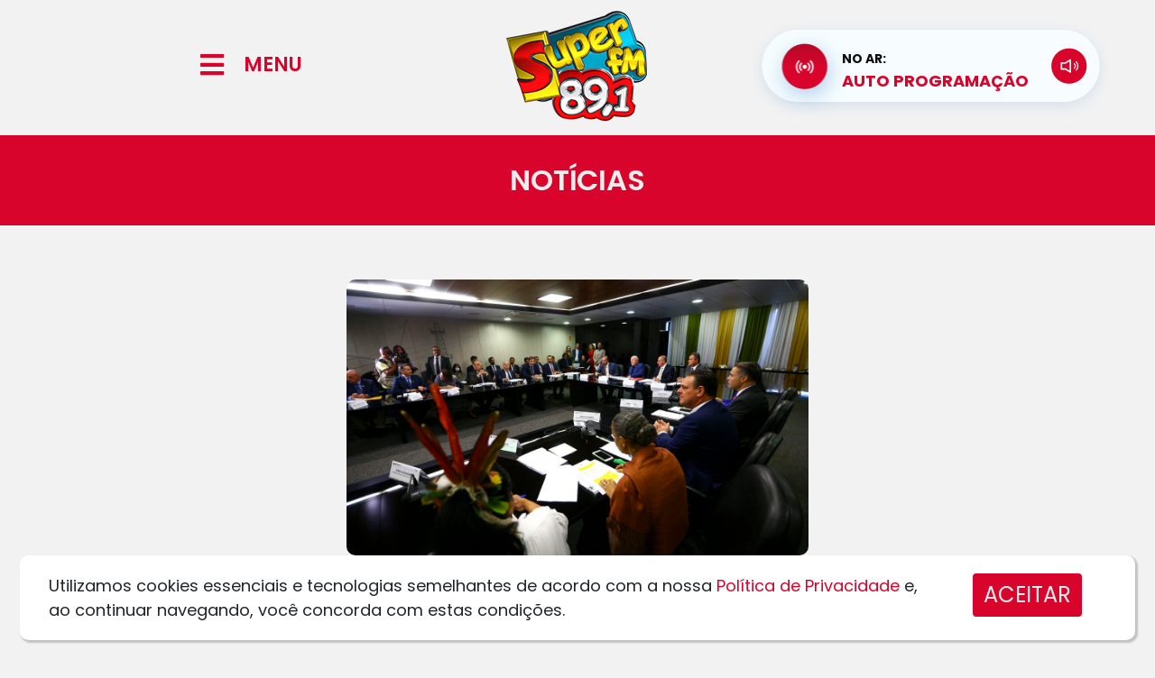

--- FILE ---
content_type: text/html; charset=UTF-8
request_url: https://superfm89.com.br/noticia/?t=mistura-de-biodiesel-ao-diesel-passa-a-ser-de-12-a-partir-de-abril&id=6577
body_size: 18793
content:
<!DOCTYPE html><html
lang="pt-BR"><head><meta
charset="UTF-8"><meta
http-equiv="X-UA-Compatible" content="IE=edge"><meta
name="viewport" content="width=device-width, initial-scale=1.0"><title>Super FM - A Minha Rádio é Super!</title><meta
name="description" content="Super FM - A Minha Rádio é Super!" /><meta
name="robots" content="index, nofollow, max-image-preview:large, max-snippet:-1, max-video-preview:-1" /><meta
property="og:site_name" content="Super FM" /><meta
property="og:title" content="Mistura de biodiesel ao diesel passa a ser de 12% a partir de abril" /><meta
property="og:description" content="A Minha Rádio é Super!" /><meta
property="og:image" content="https://superfm89.com.br/wp-content/uploads/Mistura-de-biodiesel-ao-diesel-passa-a-ser-de-12-a-partir-de-abril.jpg" /><meta
property="og:image:width" content="1170" /><meta
property="og:image:height" content="700" /><meta
property="og:type" content="article" /><meta
property="og:updated_time" content="1679072260" /><meta
property="og:url" content="https://superfm89.com.br//noticia/?t=mistura-de-biodiesel-ao-diesel-passa-a-ser-de-12-a-partir-de-abril&id=6577" /><link
href="https://cdn.jsdelivr.net/npm/bootstrap@5.0.2/dist/css/bootstrap.min.css" rel="stylesheet" integrity="sha384-EVSTQN3/azprG1Anm3QDgpJLIm9Nao0Yz1ztcQTwFspd3yD65VohhpuuCOmLASjC" crossorigin="anonymous"><link
rel="stylesheet" href="https://cdn.jsdelivr.net/npm/bootstrap-icons@1.8.3/font/bootstrap-icons.css"><link
rel="stylesheet" href="https://superfm89.com.br/wp-content/themes/hmbase/style.css"><style id='wp-img-auto-sizes-contain-inline-css'>img:is([sizes=auto i],[sizes^="auto," i]){contain-intrinsic-size:3000px 1500px}</style><link
rel='stylesheet' id='litespeed-cache-dummy-css' href='https://superfm89.com.br/wp-content/cache/wp-super-minify/css/5d70c091808e17494b72228ff6814d25.css?ver=6.9' media='all' /><style id='wp-emoji-styles-inline-css'>img.wp-smiley,img.emoji{display:inline !important;border:none !important;box-shadow:none !important;height:1em !important;width:1em !important;margin:0
0.07em !important;vertical-align:-0.1em !important;background:none !important;padding:0
!important}</style><link
rel='stylesheet' id='wp-block-library-css' href='https://superfm89.com.br/wp-includes/css/dist/block-library/style.min.css?ver=6.9' media='all' /><style id='global-styles-inline-css'>:root{--wp--preset--aspect-ratio--square:1;--wp--preset--aspect-ratio--4-3:4/3;--wp--preset--aspect-ratio--3-4:3/4;--wp--preset--aspect-ratio--3-2:3/2;--wp--preset--aspect-ratio--2-3:2/3;--wp--preset--aspect-ratio--16-9:16/9;--wp--preset--aspect-ratio--9-16:9/16;--wp--preset--color--black:#000;--wp--preset--color--cyan-bluish-gray:#abb8c3;--wp--preset--color--white:#fff;--wp--preset--color--pale-pink:#f78da7;--wp--preset--color--vivid-red:#cf2e2e;--wp--preset--color--luminous-vivid-orange:#ff6900;--wp--preset--color--luminous-vivid-amber:#fcb900;--wp--preset--color--light-green-cyan:#7bdcb5;--wp--preset--color--vivid-green-cyan:#00d084;--wp--preset--color--pale-cyan-blue:#8ed1fc;--wp--preset--color--vivid-cyan-blue:#0693e3;--wp--preset--color--vivid-purple:#9b51e0;--wp--preset--gradient--vivid-cyan-blue-to-vivid-purple:linear-gradient(135deg,rgb(6,147,227) 0%,rgb(155,81,224) 100%);--wp--preset--gradient--light-green-cyan-to-vivid-green-cyan:linear-gradient(135deg,rgb(122,220,180) 0%,rgb(0,208,130) 100%);--wp--preset--gradient--luminous-vivid-amber-to-luminous-vivid-orange:linear-gradient(135deg,rgb(252,185,0) 0%,rgb(255,105,0) 100%);--wp--preset--gradient--luminous-vivid-orange-to-vivid-red:linear-gradient(135deg,rgb(255,105,0) 0%,rgb(207,46,46) 100%);--wp--preset--gradient--very-light-gray-to-cyan-bluish-gray:linear-gradient(135deg,rgb(238,238,238) 0%,rgb(169,184,195) 100%);--wp--preset--gradient--cool-to-warm-spectrum:linear-gradient(135deg,rgb(74,234,220) 0%,rgb(151,120,209) 20%,rgb(207,42,186) 40%,rgb(238,44,130) 60%,rgb(251,105,98) 80%,rgb(254,248,76) 100%);--wp--preset--gradient--blush-light-purple:linear-gradient(135deg,rgb(255,206,236) 0%,rgb(152,150,240) 100%);--wp--preset--gradient--blush-bordeaux:linear-gradient(135deg,rgb(254,205,165) 0%,rgb(254,45,45) 50%,rgb(107,0,62) 100%);--wp--preset--gradient--luminous-dusk:linear-gradient(135deg,rgb(255,203,112) 0%,rgb(199,81,192) 50%,rgb(65,88,208) 100%);--wp--preset--gradient--pale-ocean:linear-gradient(135deg,rgb(255,245,203) 0%,rgb(182,227,212) 50%,rgb(51,167,181) 100%);--wp--preset--gradient--electric-grass:linear-gradient(135deg,rgb(202,248,128) 0%,rgb(113,206,126) 100%);--wp--preset--gradient--midnight:linear-gradient(135deg,rgb(2,3,129) 0%,rgb(40,116,252) 100%);--wp--preset--font-size--small:13px;--wp--preset--font-size--medium:20px;--wp--preset--font-size--large:36px;--wp--preset--font-size--x-large:42px;--wp--preset--spacing--20:0.44rem;--wp--preset--spacing--30:0.67rem;--wp--preset--spacing--40:1rem;--wp--preset--spacing--50:1.5rem;--wp--preset--spacing--60:2.25rem;--wp--preset--spacing--70:3.38rem;--wp--preset--spacing--80:5.06rem;--wp--preset--shadow--natural:6px 6px 9px rgba(0, 0, 0, 0.2);--wp--preset--shadow--deep:12px 12px 50px rgba(0, 0, 0, 0.4);--wp--preset--shadow--sharp:6px 6px 0px rgba(0, 0, 0, 0.2);--wp--preset--shadow--outlined:6px 6px 0px -3px rgb(255, 255, 255), 6px 6px rgb(0, 0, 0);--wp--preset--shadow--crisp:6px 6px 0px rgb(0,0,0)}:where(.is-layout-flex){gap:0.5em}:where(.is-layout-grid){gap:0.5em}body .is-layout-flex{display:flex}.is-layout-flex{flex-wrap:wrap;align-items:center}.is-layout-flex>:is(*,div){margin:0}body .is-layout-grid{display:grid}.is-layout-grid>:is(*,div){margin:0}:where(.wp-block-columns.is-layout-flex){gap:2em}:where(.wp-block-columns.is-layout-grid){gap:2em}:where(.wp-block-post-template.is-layout-flex){gap:1.25em}:where(.wp-block-post-template.is-layout-grid){gap:1.25em}.has-black-color{color:var(--wp--preset--color--black) !important}.has-cyan-bluish-gray-color{color:var(--wp--preset--color--cyan-bluish-gray) !important}.has-white-color{color:var(--wp--preset--color--white) !important}.has-pale-pink-color{color:var(--wp--preset--color--pale-pink) !important}.has-vivid-red-color{color:var(--wp--preset--color--vivid-red) !important}.has-luminous-vivid-orange-color{color:var(--wp--preset--color--luminous-vivid-orange) !important}.has-luminous-vivid-amber-color{color:var(--wp--preset--color--luminous-vivid-amber) !important}.has-light-green-cyan-color{color:var(--wp--preset--color--light-green-cyan) !important}.has-vivid-green-cyan-color{color:var(--wp--preset--color--vivid-green-cyan) !important}.has-pale-cyan-blue-color{color:var(--wp--preset--color--pale-cyan-blue) !important}.has-vivid-cyan-blue-color{color:var(--wp--preset--color--vivid-cyan-blue) !important}.has-vivid-purple-color{color:var(--wp--preset--color--vivid-purple) !important}.has-black-background-color{background-color:var(--wp--preset--color--black) !important}.has-cyan-bluish-gray-background-color{background-color:var(--wp--preset--color--cyan-bluish-gray) !important}.has-white-background-color{background-color:var(--wp--preset--color--white) !important}.has-pale-pink-background-color{background-color:var(--wp--preset--color--pale-pink) !important}.has-vivid-red-background-color{background-color:var(--wp--preset--color--vivid-red) !important}.has-luminous-vivid-orange-background-color{background-color:var(--wp--preset--color--luminous-vivid-orange) !important}.has-luminous-vivid-amber-background-color{background-color:var(--wp--preset--color--luminous-vivid-amber) !important}.has-light-green-cyan-background-color{background-color:var(--wp--preset--color--light-green-cyan) !important}.has-vivid-green-cyan-background-color{background-color:var(--wp--preset--color--vivid-green-cyan) !important}.has-pale-cyan-blue-background-color{background-color:var(--wp--preset--color--pale-cyan-blue) !important}.has-vivid-cyan-blue-background-color{background-color:var(--wp--preset--color--vivid-cyan-blue) !important}.has-vivid-purple-background-color{background-color:var(--wp--preset--color--vivid-purple) !important}.has-black-border-color{border-color:var(--wp--preset--color--black) !important}.has-cyan-bluish-gray-border-color{border-color:var(--wp--preset--color--cyan-bluish-gray) !important}.has-white-border-color{border-color:var(--wp--preset--color--white) !important}.has-pale-pink-border-color{border-color:var(--wp--preset--color--pale-pink) !important}.has-vivid-red-border-color{border-color:var(--wp--preset--color--vivid-red) !important}.has-luminous-vivid-orange-border-color{border-color:var(--wp--preset--color--luminous-vivid-orange) !important}.has-luminous-vivid-amber-border-color{border-color:var(--wp--preset--color--luminous-vivid-amber) !important}.has-light-green-cyan-border-color{border-color:var(--wp--preset--color--light-green-cyan) !important}.has-vivid-green-cyan-border-color{border-color:var(--wp--preset--color--vivid-green-cyan) !important}.has-pale-cyan-blue-border-color{border-color:var(--wp--preset--color--pale-cyan-blue) !important}.has-vivid-cyan-blue-border-color{border-color:var(--wp--preset--color--vivid-cyan-blue) !important}.has-vivid-purple-border-color{border-color:var(--wp--preset--color--vivid-purple) !important}.has-vivid-cyan-blue-to-vivid-purple-gradient-background{background:var(--wp--preset--gradient--vivid-cyan-blue-to-vivid-purple) !important}.has-light-green-cyan-to-vivid-green-cyan-gradient-background{background:var(--wp--preset--gradient--light-green-cyan-to-vivid-green-cyan) !important}.has-luminous-vivid-amber-to-luminous-vivid-orange-gradient-background{background:var(--wp--preset--gradient--luminous-vivid-amber-to-luminous-vivid-orange) !important}.has-luminous-vivid-orange-to-vivid-red-gradient-background{background:var(--wp--preset--gradient--luminous-vivid-orange-to-vivid-red) !important}.has-very-light-gray-to-cyan-bluish-gray-gradient-background{background:var(--wp--preset--gradient--very-light-gray-to-cyan-bluish-gray) !important}.has-cool-to-warm-spectrum-gradient-background{background:var(--wp--preset--gradient--cool-to-warm-spectrum) !important}.has-blush-light-purple-gradient-background{background:var(--wp--preset--gradient--blush-light-purple) !important}.has-blush-bordeaux-gradient-background{background:var(--wp--preset--gradient--blush-bordeaux) !important}.has-luminous-dusk-gradient-background{background:var(--wp--preset--gradient--luminous-dusk) !important}.has-pale-ocean-gradient-background{background:var(--wp--preset--gradient--pale-ocean) !important}.has-electric-grass-gradient-background{background:var(--wp--preset--gradient--electric-grass) !important}.has-midnight-gradient-background{background:var(--wp--preset--gradient--midnight) !important}.has-small-font-size{font-size:var(--wp--preset--font-size--small) !important}.has-medium-font-size{font-size:var(--wp--preset--font-size--medium) !important}.has-large-font-size{font-size:var(--wp--preset--font-size--large) !important}.has-x-large-font-size{font-size:var(--wp--preset--font-size--x-large) !important}</style><style id='classic-theme-styles-inline-css'>
/*! This file is auto-generated */
.wp-block-button__link{color:#fff;background-color:#32373c;border-radius:9999px;box-shadow:none;text-decoration:none;padding:calc(.667em + 2px) calc(1.333em+2px);font-size:1.125em}.wp-block-file__button{background:#32373c;color:#fff;text-decoration:none}</style><link
rel='stylesheet' id='elementor-icons-css' href='https://superfm89.com.br/wp-content/plugins/elementor/assets/lib/eicons/css/elementor-icons.min.css?ver=5.15.0' media='all' /><link
rel='stylesheet' id='elementor-frontend-css' href='https://superfm89.com.br/wp-content/plugins/elementor/assets/css/frontend.min.css?ver=3.6.5' media='all' /><link
rel='stylesheet' id='elementor-post-59-css' href='https://superfm89.com.br/wp-content/uploads/elementor/css/post-59.css?ver=1659981413' media='all' /><link
rel='stylesheet' id='elementor-pro-css' href='https://superfm89.com.br/wp-content/plugins/elementor-pro/assets/css/frontend.min.css?ver=3.1.1' media='all' /><link
rel='stylesheet' id='elementor-global-css' href='https://superfm89.com.br/wp-content/uploads/elementor/css/global.css?ver=1659981413' media='all' /><link
rel='stylesheet' id='google-fonts-1-css' href='https://fonts.googleapis.com/css?family=Roboto%3A100%2C100italic%2C200%2C200italic%2C300%2C300italic%2C400%2C400italic%2C500%2C500italic%2C600%2C600italic%2C700%2C700italic%2C800%2C800italic%2C900%2C900italic%7CRoboto+Slab%3A100%2C100italic%2C200%2C200italic%2C300%2C300italic%2C400%2C400italic%2C500%2C500italic%2C600%2C600italic%2C700%2C700italic%2C800%2C800italic%2C900%2C900italic&#038;display=auto&#038;ver=6.9' media='all' /><link
rel="canonical" href="https://superfm89.com.br/noticia/" /><link
rel='shortlink' href='https://superfm89.com.br/?p=741' /><link
rel="dns-prefetch" href="//www.googletagmanager.com" /><link
rel="dns-prefetch" href="//s.w.org" /><link
rel="icon" type="image/png" href="https://superfm89.com.br/wp-content/uploads/logo_share.png?=0123460120" /><style>#preloader{background:#FFF url('/wp-content/uploads/loading.svg?=1768872226') 50% 50% no-repeat;width:100vw;height:100vh;position:absolute;top:0px;left:0px;z-index:99999999999999999}html,body{overflow:hidden!important}</style> <script>function ShareFace(){try{window.open('http://www.facebook.com/sharer.php?u='+encodeURIComponent("https://superfm89.com.br/noticia/?t=mistura-de-biodiesel-ao-diesel-passa-a-ser-de-12-a-partir-de-abril&id=6577")+'&t='+encodeURIComponent(""),'sharer','toolbar=0,status=0,width=626,height=436');}catch(erro){alert(erro);}}
var URI_ZAP=encodeURIComponent("")+"%0A%0AVeja mais em:%0A"+encodeURIComponent("https://superfm89.com.br/noticia/?t=mistura-de-biodiesel-ao-diesel-passa-a-ser-de-12-a-partir-de-abril&id=6577")+"%0A%0A";</script> <link
rel='stylesheet' id='elementor-post-741-css' href='https://superfm89.com.br/wp-content/uploads/elementor/css/post-741.css?ver=1696275225' media='all' /><link
rel='stylesheet' id='lgx-logo-slider-owl-css' href='https://superfm89.com.br/wp-content/plugins/logo-slider-wp/public/assets/lib/owl/assets/owl.carousel.min.css?ver=1.0.0' media='all' /><link
rel='stylesheet' id='lgx-logo-slider-owltheme-css' href='https://superfm89.com.br/wp-content/plugins/logo-slider-wp/public/assets//lib/owl/assets/owl.theme.default.min.css?ver=1.0.0' media='all' /><link
rel='stylesheet' id='lgx-logo-slider-animate-css' href='https://superfm89.com.br/wp-content/plugins/logo-slider-wp/public/assets/lib/animate/animate-logo.css?ver=20' media='all' /><link
rel='stylesheet' id='lgx-logo-slider-style-dep-css' href='https://superfm89.com.br/wp-content/plugins/logo-slider-wp/public/assets/css/logo-slider-wp-public-dep.css?ver=1.0.0' media='all' /><link
rel='stylesheet' id='e-animations-css' href='https://superfm89.com.br/wp-content/plugins/elementor/assets/lib/animations/animations.min.css?ver=3.6.5' media='all' /><link
rel='stylesheet' id='google-fonts-2-css' href='https://fonts.googleapis.com/css?family=Poppins%3A100%2C100italic%2C200%2C200italic%2C300%2C300italic%2C400%2C400italic%2C500%2C500italic%2C600%2C600italic%2C700%2C700italic%2C800%2C800italic%2C900%2C900italic&#038;display=auto&#038;ver=6.9' media='all' /><link
rel='stylesheet' id='elementor-icons-shared-0-css' href='https://superfm89.com.br/wp-content/plugins/elementor/assets/lib/font-awesome/css/fontawesome.min.css?ver=5.15.3' media='all' /><link
rel='stylesheet' id='elementor-icons-fa-solid-css' href='https://superfm89.com.br/wp-content/plugins/elementor/assets/lib/font-awesome/css/solid.min.css?ver=5.15.3' media='all' /><link
rel='stylesheet' id='elementor-icons-fa-brands-css' href='https://superfm89.com.br/wp-content/plugins/elementor/assets/lib/font-awesome/css/brands.min.css?ver=5.15.3' media='all' /></head><body
class="wp-singular page-template page-template-elementor_header_footer page page-id-741 wp-theme-hmbase elementor-default elementor-template-full-width elementor-kit-59"><div
id="preloader"></div><div
data-elementor-type="wp-page" data-elementor-id="741" class="elementor elementor-741"><section
class="elementor-section elementor-top-section elementor-element elementor-element-57bcf56 elementor-section-content-middle elementor-section-boxed elementor-section-height-default elementor-section-height-default" data-id="57bcf56" data-element_type="section"><div
class="elementor-container elementor-column-gap-no"><div
class="elementor-column elementor-col-33 elementor-top-column elementor-element elementor-element-92ee366" data-id="92ee366" data-element_type="column"><div
class="elementor-widget-wrap elementor-element-populated"><section
class="elementor-section elementor-inner-section elementor-element elementor-element-183f535 elementor-section-content-middle elementor-section-boxed elementor-section-height-default elementor-section-height-default" data-id="183f535" data-element_type="section"><div
class="elementor-container elementor-column-gap-default"><div
class="elementor-column elementor-col-50 elementor-inner-column elementor-element elementor-element-0d919cc" data-id="0d919cc" data-element_type="column"><div
class="elementor-widget-wrap elementor-element-populated"><div
class="elementor-element elementor-element-002c354 elementor-view-default elementor-widget elementor-widget-global elementor-global-257 elementor-widget-icon" data-id="002c354" data-element_type="widget" id="menuicon" data-widget_type="icon.default"><div
class="elementor-widget-container"><div
class="elementor-icon-wrapper"><div
class="elementor-icon">
<i
aria-hidden="true" class="fas fa-bars"></i></div></div></div></div></div></div><div
class="elementor-column elementor-col-50 elementor-inner-column elementor-element elementor-element-0fb4903 elementor-hidden-mobile" data-id="0fb4903" data-element_type="column"><div
class="elementor-widget-wrap elementor-element-populated"><div
class="elementor-element elementor-element-f24ee80 elementor-widget elementor-widget-global elementor-global-260 elementor-widget-heading" data-id="f24ee80" data-element_type="widget" id="menutxt" data-widget_type="heading.default"><div
class="elementor-widget-container"><h2 class="elementor-heading-title elementor-size-default">MENU</h2></div></div></div></div></div></section></div></div><div
class="elementor-column elementor-col-33 elementor-top-column elementor-element elementor-element-23a4d5c" data-id="23a4d5c" data-element_type="column"><div
class="elementor-widget-wrap elementor-element-populated"><div
class="elementor-element elementor-element-4852f2c elementor-widget elementor-widget-global elementor-global-263 elementor-widget-image" data-id="4852f2c" data-element_type="widget" id="logotopo" data-widget_type="image.default"><div
class="elementor-widget-container">
<img
decoding="async" width="241" height="150" src="https://superfm89.com.br/wp-content/uploads/LOGO-TOPO.png" class="elementor-animation-grow attachment-medium size-medium" alt="" /></div></div></div></div><div
class="elementor-column elementor-col-33 elementor-top-column elementor-element elementor-element-1fe9015 elementor-hidden-tablet" data-id="1fe9015" data-element_type="column"><div
class="elementor-widget-wrap"></div></div></div></section><section
class="elementor-section elementor-top-section elementor-element elementor-element-6086b98 elementor-section-height-min-height elementor-section-boxed elementor-section-height-default elementor-section-items-middle" data-id="6086b98" data-element_type="section" id="topo_pesquisa" data-settings="{&quot;background_background&quot;:&quot;classic&quot;}"><div
class="elementor-container elementor-column-gap-default"><div
class="elementor-column elementor-col-100 elementor-top-column elementor-element elementor-element-6665b62" data-id="6665b62" data-element_type="column"><div
class="elementor-widget-wrap elementor-element-populated"><div
class="elementor-element elementor-element-e6d8525 elementor-widget elementor-widget-heading" data-id="e6d8525" data-element_type="widget" data-widget_type="heading.default"><div
class="elementor-widget-container"><h1 class="elementor-heading-title elementor-size-default">NOTÍCIAS</h1></div></div></div></div></div></section><section
class="elementor-section elementor-top-section elementor-element elementor-element-a71d7ca elementor-section-boxed elementor-section-height-default elementor-section-height-default" data-id="a71d7ca" data-element_type="section"><div
class="elementor-container elementor-column-gap-default"><div
class="elementor-column elementor-col-100 elementor-top-column elementor-element elementor-element-403cad7" data-id="403cad7" data-element_type="column"><div
class="elementor-widget-wrap elementor-element-populated"><div
class="elementor-element elementor-element-b1fa1b5 elementor-widget elementor-widget-shortcode" data-id="b1fa1b5" data-element_type="widget" data-widget_type="shortcode.default"><div
class="elementor-widget-container"><div
class="elementor-shortcode"><center><img
fetchpriority="high" decoding="async" width="512" height="350" src="https://superfm89.com.br/wp-content/uploads/Mistura-de-biodiesel-ao-diesel-passa-a-ser-de-12-a-partir-de-abril.jpg?=1768872227" style="border-radius:10px;"/></center><br/></div></div></div><div
class="elementor-element elementor-element-561948f elementor-widget elementor-widget-heading" data-id="561948f" data-element_type="widget" data-widget_type="heading.default"><div
class="elementor-widget-container"><h3 class="elementor-heading-title elementor-size-default">Mistura de biodiesel ao diesel passa a ser de 12% a partir de abril</h3></div></div><div
class="elementor-element elementor-element-93b8dc6 elementor-widget elementor-widget-text-editor" data-id="93b8dc6" data-element_type="widget" data-widget_type="text-editor.default"><div
class="elementor-widget-container"><p><h4 class="x11i5rnm xat24cr x1mh8g0r x1vvkbs xdj266r x126k92a">O Conselho Nacional de Política Energética (CNPE) aprovou resolução que estabelece em 12% o teor de mistura obrigatória do biodiesel no óleo diesel fóssil, a partir do mês de abril, e o aumento para 15% de forma progressiva até 2026. Hoje, esse percentual é de 10%. A decisão foi tomada em reunião do CNPE, nesta sexta-feira (17), com a presença do presidente Luiz Inácio Lula da Silva.</h4><h4 dir="auto">Com a medida, a previsão é que haja aumento de 2 centavos no preço do diesel na bomba para o consumidor. “Fizemos estudos técnicos profundos para evitar que tivesse um impacto econômico muito grave no preço do diesel e, portanto, chegamos à conclusão que o número mais coerente [é de 12%], que não impacta praticamente nada, 1 centavo a cada 1% do aumento da composição [de biodiesel]”, explicou o ministro de Minas e Energia, Alexandre Silveira, em entrevista após a reunião.</h4><h4 dir="auto">A mistura de biodiesel no diesel, assim como a mistura de etanol na gasolina, foi instituída com o objetivo de reduzir as emissões de poluentes prejudiciais ao meio ambiente e à saúde da população. Em março de 2021, o CNPE autorizou a Agência Nacional do Petróleo, Gás Natural e Biocombustíveis (ANP) a elevar o percentual a 13%, mas a medida foi revista pelo governo Jair Bolsonaro na tentativa de frear o aumento de preço dos combustíveis.</h4><h4 dir="auto">Com a decisão de hoje, a adição de biodiesel subirá para 12% a partir de abril deste ano, 13% em abril de 2024, 14% em abril de 2025 e 15% em abril de 2026. “Sem prejuízo do CNPE, a qualquer momento, poder revisitar esses números”, explicou Alexandre Silveira.</h4><h4 dir="auto">Segundo o ministro, a decisão visa equilibrar diversos aspectos, como as questões ambiental, produtiva e social. Enquanto a indústria do biodiesel e os ambientalistas esperavam um aumento mais acelerado desse percentual, a medida pesa no bolso do consumidor e é criticada pelo setor de transporte, que aponta falta de qualidade do biocombustível para misturas acima de 10%, o que causaria problemas mecânicos nos veículos, como a formação de borra nos motores.</h4><h4 dir="auto">Silveira explicou que é pacificado em todo o mundo pela indústria automotiva que a elevação de biodiesel em até 15% não traz prejuízos para operação de motores e equipamentos com esse teor de mistura. “Estamos desenvolvendo estudos para poder darmos mais segurança no aumento do biodiesel, levando em consideração a balança técnica, comercial, mas, fundamentalmente, social, que é o grande espectro do governo do presidente Lula, combater a desigualdade no país”, disse o ministro.</h4><h4 dir="auto">Selo social</h4><h4 dir="auto">A medida vai ao encontro das diretrizes da Política Nacional dos Biocombustíveis (RenovaBio). Em vigor desde 2017, a política trata da expansão, de forma sustentável, da produção e uso do biodiesel, visando ao desenvolvimento regional, à inclusão social de pequenos produtores e à redução de emissão de gases causadores do efeito estufa.</h4><h4 dir="auto">“Quando Lula, no primeiro mandato, criou o biodiesel [Programa Nacional de Produção e Uso do Biodiesel], ele tinha um aspecto social, com objetivo de atingir as famílias de plantadores de pinhão-manso, de mamona, nas famílias do semiárido e do Norte e Nordeste, e isso se perdeu no caminho”, afirmou Alexandre Silveira.</h4><h4 dir="auto">Segundo o ministro, hoje, 86% do biodiesel consumido no país é fruto da soja ou de grande produtores. Por isso, também foi aprovado nesta sexta-feira pelo CNPE o retorno de um selo social, dado à indústria pelo Ministério do Desenvolvimento Agrário, que comprova a origem da matéria-prima utilizada para produção de biodiesel.</h4><h4 dir="auto">Silveira explicou que será obrigatória a compra de 20% de matéria-prima a partir de regiões do semiárido, que inclui norte de Minas Gerais, e do Norte e Nordeste do país. Segundo ele, isso acontecerá a partir de um cronograma, para garantir que haja oferta de insumos para que a indústria possa adquirir nesse mercado. “Ou seja, com aumento da participação da agricultura familiar no projeto do biodiesel”, disse.</h4><h4 dir="auto">Política de preços</h4><h4 dir="auto">O CNPE, presidido pelo ministro de Minas e Energia, é órgão de assessoramento do presidente da República para formulação de políticas e diretrizes de energia. O conselho é composto por 16 ministros de Estado, dois membros da academia e dois membros da sociedade civil.</h4><h4 dir="auto">Segundo Silveira, na próxima reunião, ainda sem data definida, o grupo deve começar a discutir a política de preços dos combustíveis no Brasil.</h4><h4 dir="auto">“O governo perseguirá [a redução dos preços] com muita determinação, parcimônia, equilíbrio, porque sabemos que temos que conciliar a natureza da própria Petrobras, que é uma empresa de capital aberto, listada em bolsa, mas sabemos que a Constituição e a Lei das Estatais preveem o papel social da Petrobras e outras petroleiras que estão explorando a costa brasileira. Então, com muito diálogo, tranquilidade, nós realmente buscaremos priorizar papel social dos combustíveis no Brasil”, disse.</h4><h4 class="x11i5rnm xat24cr x1mh8g0r x1vvkbs xtlvy1s x126k92a">Fonte: Agência Brasil</h4><br/><br/><hr/><h4 style="font-size:16px!important;">17/03/2023 &#8211; Super FM</h4><style>p{margin-top:20px!important;margin-bottom:20px!important}</style></p></div></div><div
class="elementor-element elementor-element-0f8b9f7 elementor-widget elementor-widget-heading" data-id="0f8b9f7" data-element_type="widget" data-widget_type="heading.default"><div
class="elementor-widget-container"><h3 class="elementor-heading-title elementor-size-default">COMPARTILHE</h3></div></div><section
class="elementor-section elementor-inner-section elementor-element elementor-element-475b343 elementor-section-boxed elementor-section-height-default elementor-section-height-default" data-id="475b343" data-element_type="section"><div
class="elementor-container elementor-column-gap-no"><div
class="elementor-column elementor-col-20 elementor-inner-column elementor-element elementor-element-88efc76" data-id="88efc76" data-element_type="column"><div
class="elementor-widget-wrap elementor-element-populated"><div
class="elementor-element elementor-element-4befcd3 elementor-view-default elementor-widget elementor-widget-icon" data-id="4befcd3" data-element_type="widget" id="bt_face_share" data-widget_type="icon.default"><div
class="elementor-widget-container"><div
class="elementor-icon-wrapper"><div
class="elementor-icon">
<i
aria-hidden="true" class="fab fa-facebook-square"></i></div></div></div></div></div></div><div
class="elementor-column elementor-col-20 elementor-inner-column elementor-element elementor-element-acadcb7" data-id="acadcb7" data-element_type="column"><div
class="elementor-widget-wrap elementor-element-populated"><div
class="elementor-element elementor-element-88507a2 elementor-view-default elementor-widget elementor-widget-icon" data-id="88507a2" data-element_type="widget" id="bt_twitter_share" data-widget_type="icon.default"><div
class="elementor-widget-container"><div
class="elementor-icon-wrapper"><div
class="elementor-icon">
<i
aria-hidden="true" class="fab fa-twitter-square"></i></div></div></div></div></div></div><div
class="elementor-column elementor-col-20 elementor-inner-column elementor-element elementor-element-d2e5c70" data-id="d2e5c70" data-element_type="column"><div
class="elementor-widget-wrap elementor-element-populated"><div
class="elementor-element elementor-element-3d50003 elementor-view-default elementor-widget elementor-widget-icon" data-id="3d50003" data-element_type="widget" id="bt_zap_share" data-widget_type="icon.default"><div
class="elementor-widget-container"><div
class="elementor-icon-wrapper"><div
class="elementor-icon">
<i
aria-hidden="true" class="fab fa-whatsapp-square"></i></div></div></div></div></div></div><div
class="elementor-column elementor-col-20 elementor-inner-column elementor-element elementor-element-a23051f" data-id="a23051f" data-element_type="column"><div
class="elementor-widget-wrap"></div></div><div
class="elementor-column elementor-col-20 elementor-inner-column elementor-element elementor-element-6546975" data-id="6546975" data-element_type="column"><div
class="elementor-widget-wrap"></div></div></div></section><div
class="elementor-element elementor-element-7f416ad elementor-widget elementor-widget-button" data-id="7f416ad" data-element_type="widget" data-widget_type="button.default"><div
class="elementor-widget-container"><div
class="elementor-button-wrapper">
<a
class="elementor-button elementor-size-xs" role="button" id="voltarnews">
<span
class="elementor-button-content-wrapper">
<span
class="elementor-button-icon elementor-align-icon-left">
<i
aria-hidden="true" class="fas fa-angle-double-left"></i>			</span>
<span
class="elementor-button-text">VOLTAR</span>
</span>
</a></div></div></div></div></div></div></section><section
class="elementor-section elementor-top-section elementor-element elementor-element-c122796 elementor-section-boxed elementor-section-height-default elementor-section-height-default" data-id="c122796" data-element_type="section"><div
class="elementor-container elementor-column-gap-default"><div
class="elementor-column elementor-col-100 elementor-top-column elementor-element elementor-element-e7dd88a" data-id="e7dd88a" data-element_type="column"><div
class="elementor-widget-wrap elementor-element-populated"><div
class="elementor-element elementor-element-dacc13f elementor-widget elementor-widget-shortcode" data-id="dacc13f" data-element_type="widget" data-widget_type="shortcode.default"><div
class="elementor-widget-container"><div
class="elementor-shortcode"><div
class="lgx_logo_slider_app_wrapper lgx-logo-slider-wp"><div
class="lgx-logo-wrapper  nav-position-b-center hover-none"  ><div
class="owl-carousel lgx-logo-carousel"  data-autoplaytimeout="9000"  data-autoplayspeed="200"  data-margin="10"  data-loop="true"  data-autoplay="true"  data-autoplayhoverpause="false"  data-dots="false"  data-itemlarge="4"  data-itemdesk="4"  data-itemtablet="3"  data-itemmobile="1"  data-navlarge="false"  data-navdesk="false"  data-navtablet="false"  data-navmobile="false"  ><div
class="item lgx-log-item" ><div
class="lgx-logo-item" ><a
href="https://www.facebook.com/Super-News-Programa-Informativo-da-Super-FM-578964475556465" target="_blank"><img
decoding="async" class="lgx-logo-img skip-lazy" src="/wp-content/uploads/publicidade/aff5a1ab5903dc0c5c59489a518f0847.jpg" style="max-width: 300px;max-height: 170px;" /></a></div></div><div
class="item lgx-log-item" ><div
class="lgx-logo-item" ><img
decoding="async" class="lgx-logo-img skip-lazy" src="/wp-content/uploads/publicidade/a18532d5f7c1ae2a49ad504eb6bb78b4.jpg" style="max-width: 300px;max-height: 170px;" /></div></div><div
class="item lgx-log-item" ><div
class="lgx-logo-item" ><img
decoding="async" class="lgx-logo-img skip-lazy" src="/wp-content/uploads/publicidade/06b0d88eecbfa24dc3cb30cdbff101f7jpeg" style="max-width: 300px;max-height: 170px;" /></div></div><div
class="item lgx-log-item" ><div
class="lgx-logo-item" ><a
href="https://api.whatsapp.com/send?phone=5547991624721&text=Anuncie%21%20Entre%20em%20contato%20com%20a%20SUPER%20FM." target="_blank"><img
decoding="async" class="lgx-logo-img skip-lazy" src="/wp-content/uploads/publicidade/36038eab4b444dd2db2e81635ee00557.png" style="max-width: 300px;max-height: 170px;" /></a></div></div></div></div></div></div></div></div></div></div></div></section><section
class="elementor-section elementor-top-section elementor-element elementor-element-d4d53a8 elementor-section-boxed elementor-section-height-default elementor-section-height-default" data-id="d4d53a8" data-element_type="section"><div
class="elementor-container elementor-column-gap-default"><div
class="elementor-column elementor-col-100 elementor-top-column elementor-element elementor-element-918cada" data-id="918cada" data-element_type="column"><div
class="elementor-widget-wrap elementor-element-populated"><div
class="elementor-element elementor-element-ea4993c elementor-widget elementor-widget-global elementor-global-266 elementor-widget-heading" data-id="ea4993c" data-element_type="widget" data-widget_type="heading.default"><div
class="elementor-widget-container"><h2 class="elementor-heading-title elementor-size-default">SEGUE A @SUPERFM89.1</h2></div></div><section
class="elementor-section elementor-inner-section elementor-element elementor-element-b8543af listsocial elementor-section-boxed elementor-section-height-default elementor-section-height-default" data-id="b8543af" data-element_type="section"><div
class="elementor-container elementor-column-gap-no"><div
class="elementor-column elementor-col-100 elementor-inner-column elementor-element elementor-element-1a718e5" data-id="1a718e5" data-element_type="column"><div
class="elementor-widget-wrap elementor-element-populated"><div
class="elementor-element elementor-element-8379f43 elementor-widget elementor-widget-shortcode" data-id="8379f43" data-element_type="widget" data-widget_type="shortcode.default"><div
class="elementor-widget-container"><div
class="elementor-shortcode"><div
class="elementor-container elementor-column-gap-no"><div
class="elementor-column elementor-col-25 elementor-inner-column elementor-element elementor-element-d994795" data-id="d994795" data-element_type="column"><div
class="elementor-widget-wrap elementor-element-populated"><div
class="elementor-element elementor-element-50fa044 elementor-widget elementor-widget-image" data-id="50fa044" data-element_type="widget" data-widget_type="image.default"><div
class="elementor-widget-container"><a
href="https://instagram.com/superfm89.1?igshid=ZDc4ODBmNjlmNQ==" target="_blank"><img
decoding="async" width="344" height="344" src="/wp-content/uploads/sociais/e510715a19989b5796193d7617258763.png?=1768872227" class="attachment-large size-large" alt="" loading="lazy"></a></div></div></div></div><div
class="elementor-column elementor-col-25 elementor-inner-column elementor-element elementor-element-d994795" data-id="d994795" data-element_type="column"><div
class="elementor-widget-wrap elementor-element-populated"><div
class="elementor-element elementor-element-50fa044 elementor-widget elementor-widget-image" data-id="50fa044" data-element_type="widget" data-widget_type="image.default"><div
class="elementor-widget-container"><a
href="https://www.facebook.com/SuperFm891?mibextid=ZbWKwL" target="_blank"><img
decoding="async" width="344" height="344" src="/wp-content/uploads/sociais/380af7c15cc24d738ca7e3c1dd4fd92c.png?=1768872227" class="attachment-large size-large" alt="" loading="lazy"></a></div></div></div></div><div
class="elementor-column elementor-col-25 elementor-inner-column elementor-element elementor-element-d994795" data-id="d994795" data-element_type="column"><div
class="elementor-widget-wrap elementor-element-populated"><div
class="elementor-element elementor-element-50fa044 elementor-widget elementor-widget-image" data-id="50fa044" data-element_type="widget" data-widget_type="image.default"><div
class="elementor-widget-container"><a
href="https://youtube.com/@radiosuperfm89" target="_blank"><img
decoding="async" width="344" height="344" src="/wp-content/uploads/sociais/fc9e06b750cbcd9e1cc9c24531b20855.png?=1768872227" class="attachment-large size-large" alt="" loading="lazy"></a></div></div></div></div><div
class="elementor-column elementor-col-25 elementor-inner-column elementor-element elementor-element-d994795" data-id="d994795" data-element_type="column"><div
class="elementor-widget-wrap elementor-element-populated"><div
class="elementor-element elementor-element-50fa044 elementor-widget elementor-widget-image" data-id="50fa044" data-element_type="widget" data-widget_type="image.default"><div
class="elementor-widget-container"><img
decoding="async" width="344" height="344" src="/wp-content/uploads/sociais/881e51661af72d936e1310751393d62c.jpg?=1768872227" class="attachment-large size-large" alt="" loading="lazy"></div></div></div></div></div></div></div></div></div></div></div></section></div></div></div></section><section
class="elementor-section elementor-top-section elementor-element elementor-element-ac043e7 elementor-section-boxed elementor-section-height-default elementor-section-height-default" data-id="ac043e7" data-element_type="section" data-settings="{&quot;background_background&quot;:&quot;classic&quot;}"><div
class="elementor-container elementor-column-gap-default"><div
class="elementor-column elementor-col-33 elementor-top-column elementor-element elementor-element-c9c5c97" data-id="c9c5c97" data-element_type="column"><div
class="elementor-widget-wrap elementor-element-populated"><div
class="elementor-element elementor-element-515fa43 elementor-shape-square e-grid-align-mobile-center elementor-grid-0 e-grid-align-center elementor-widget elementor-widget-global elementor-global-1122 elementor-widget-social-icons" data-id="515fa43" data-element_type="widget" id="sociais" data-widget_type="social-icons.default"><div
class="elementor-widget-container"><div
class="elementor-social-icons-wrapper elementor-grid">
<span
class="elementor-grid-item">
<a
class="elementor-icon elementor-social-icon elementor-social-icon-facebook elementor-repeater-item-becdeb7" href="#" target="_blank" rel="nofollow">
<span
class="elementor-screen-only">Facebook</span>
<i
class="fab fa-facebook"></i>					</a>
</span>
<span
class="elementor-grid-item">
<a
class="elementor-icon elementor-social-icon elementor-social-icon-instagram elementor-repeater-item-30050e6" href="#" target="_blank" rel="nofollow">
<span
class="elementor-screen-only">Instagram</span>
<i
class="fab fa-instagram"></i>					</a>
</span>
<span
class="elementor-grid-item">
<a
class="elementor-icon elementor-social-icon elementor-social-icon-twitter elementor-repeater-item-7c741f9" href="#" target="_blank" rel="nofollow">
<span
class="elementor-screen-only">Twitter</span>
<i
class="fab fa-twitter"></i>					</a>
</span>
<span
class="elementor-grid-item">
<a
class="elementor-icon elementor-social-icon elementor-social-icon-whatsapp elementor-repeater-item-32e518b" href="#" target="_blank">
<span
class="elementor-screen-only">Whatsapp</span>
<i
class="fab fa-whatsapp"></i>					</a>
</span>
<span
class="elementor-grid-item">
<a
class="elementor-icon elementor-social-icon elementor-social-icon-youtube elementor-repeater-item-f8b4fda" href="https://www.youtube.com/channel/UCsK1WfFIq082VOMsOlK43UQ/featured" target="_blank">
<span
class="elementor-screen-only">Youtube</span>
<i
class="fab fa-youtube"></i>					</a>
</span></div></div></div><section
class="elementor-section elementor-inner-section elementor-element elementor-element-d826018 elementor-section-boxed elementor-section-height-default elementor-section-height-default" data-id="d826018" data-element_type="section"><div
class="elementor-container elementor-column-gap-default"><div
class="elementor-column elementor-col-50 elementor-inner-column elementor-element elementor-element-abefbcb" data-id="abefbcb" data-element_type="column"><div
class="elementor-widget-wrap elementor-element-populated"><div
class="elementor-element elementor-element-f543281 elementor-widget elementor-widget-global elementor-global-1258 elementor-widget-image" data-id="f543281" data-element_type="widget" id="googleplay" data-widget_type="image.default"><div
class="elementor-widget-container">
<img
decoding="async" width="1024" height="303" src="https://superfm89.com.br/wp-content/uploads/disponivel-google-play-1024x303.png" class="attachment-large size-large" alt="" srcset="https://superfm89.com.br/wp-content/uploads/disponivel-google-play-1024x303.png 1024w, https://superfm89.com.br/wp-content/uploads/disponivel-google-play-300x89.png 300w, https://superfm89.com.br/wp-content/uploads/disponivel-google-play-768x227.png 768w, https://superfm89.com.br/wp-content/uploads/disponivel-google-play-1536x455.png 1536w, https://superfm89.com.br/wp-content/uploads/disponivel-google-play-2048x607.png 2048w, https://superfm89.com.br/wp-content/uploads/disponivel-google-play-1568x464.png 1568w" sizes="(max-width: 1024px) 100vw, 1024px" /></div></div></div></div><div
class="elementor-column elementor-col-50 elementor-inner-column elementor-element elementor-element-5768324" data-id="5768324" data-element_type="column"><div
class="elementor-widget-wrap elementor-element-populated"><div
class="elementor-element elementor-element-dd97dcf elementor-widget elementor-widget-global elementor-global-1263 elementor-widget-image" data-id="dd97dcf" data-element_type="widget" id="appstore" data-widget_type="image.default"><div
class="elementor-widget-container">
<img
loading="lazy" decoding="async" width="1024" height="303" src="https://superfm89.com.br/wp-content/uploads/disponivel-app-store-1024x303.png" class="attachment-large size-large" alt="" srcset="https://superfm89.com.br/wp-content/uploads/disponivel-app-store-1024x303.png 1024w, https://superfm89.com.br/wp-content/uploads/disponivel-app-store-300x89.png 300w, https://superfm89.com.br/wp-content/uploads/disponivel-app-store-768x228.png 768w, https://superfm89.com.br/wp-content/uploads/disponivel-app-store-1536x455.png 1536w, https://superfm89.com.br/wp-content/uploads/disponivel-app-store-2048x607.png 2048w, https://superfm89.com.br/wp-content/uploads/disponivel-app-store-1568x465.png 1568w" sizes="auto, (max-width: 1024px) 100vw, 1024px" /></div></div></div></div></div></section></div></div><div
class="elementor-column elementor-col-33 elementor-top-column elementor-element elementor-element-250ecc8" data-id="250ecc8" data-element_type="column"><div
class="elementor-widget-wrap elementor-element-populated"><div
class="elementor-element elementor-element-64053ba elementor-widget elementor-widget-global elementor-global-269 elementor-widget-image" data-id="64053ba" data-element_type="widget" data-widget_type="image.default"><div
class="elementor-widget-container">
<img
loading="lazy" decoding="async" width="185" height="145" src="https://superfm89.com.br/wp-content/uploads/LOGO-FOOTER.png" class="elementor-animation-grow attachment-large size-large" alt="" /></div></div></div></div><div
class="elementor-column elementor-col-33 elementor-top-column elementor-element elementor-element-c101a05 text-rodape" data-id="c101a05" data-element_type="column"><div
class="elementor-widget-wrap elementor-element-populated"><div
class="elementor-element elementor-element-03114cb elementor-widget elementor-widget-global elementor-global-285 elementor-widget-text-editor" data-id="03114cb" data-element_type="widget" data-widget_type="text-editor.default"><div
class="elementor-widget-container"><h1 style="font-size:24px;"><strong>(47) 3653-1883</strong></h1><h1 style="font-size:18px;font-weight: normal;margin-top:-10px;">radio_89fmclientes@hotmail.com<br/>Whats Comercial (47) 9 9262-6534&nbsp; Whats Ouvinte (47) 9 9105-1089&nbsp; Papanduva &#8211; SC</h1></div></div></div></div></div></section><section
class="elementor-section elementor-top-section elementor-element elementor-element-88e9645 elementor-section-height-min-height elementor-hidden-tablet elementor-hidden-mobile elementor-section-boxed elementor-section-height-default elementor-section-items-middle" data-id="88e9645" data-element_type="section" id="rodapeup" data-settings="{&quot;background_background&quot;:&quot;classic&quot;}"><div
class="elementor-container elementor-column-gap-default"><div
class="elementor-column elementor-col-100 elementor-top-column elementor-element elementor-element-dd37e78" data-id="dd37e78" data-element_type="column"><div
class="elementor-widget-wrap"></div></div></div></section><section
class="elementor-section elementor-top-section elementor-element elementor-element-b05de09 elementor-hidden-tablet elementor-hidden-mobile elementor-section-boxed elementor-section-height-default elementor-section-height-default" data-id="b05de09" data-element_type="section" data-settings="{&quot;background_background&quot;:&quot;classic&quot;}"><div
class="elementor-container elementor-column-gap-default"><div
class="elementor-column elementor-col-100 elementor-top-column elementor-element elementor-element-acd57ee" data-id="acd57ee" data-element_type="column"><div
class="elementor-widget-wrap elementor-element-populated"><div
class="elementor-element elementor-element-49dbe21 elementor-widget elementor-widget-spacer" data-id="49dbe21" data-element_type="widget" data-widget_type="spacer.default"><div
class="elementor-widget-container"><div
class="elementor-spacer"><div
class="elementor-spacer-inner"></div></div></div></div></div></div></div></section></div> <script type="speculationrules">{"prefetch":[{"source":"document","where":{"and":[{"href_matches":"/*"},{"not":{"href_matches":["/wp-*.php","/wp-admin/*","/wp-content/uploads/*","/wp-content/*","/wp-content/plugins/*","/wp-content/themes/hmbase/*","/*\\?(.+)"]}},{"not":{"selector_matches":"a[rel~=\"nofollow\"]"}},{"not":{"selector_matches":".no-prefetch, .no-prefetch a"}}]},"eagerness":"conservative"}]}</script> <script src="https://superfm89.com.br/wp-includes/js/jquery/jquery.min.js?ver=3.7.1" id="jquery-core-js"></script> <script src="https://superfm89.com.br/wp-includes/js/jquery/jquery-migrate.min.js?ver=3.4.1" id="jquery-migrate-js"></script> <script src="https://superfm89.com.br/wp-content/plugins/logo-slider-wp/public/assets/lib/owl/owl.carousel.js?ver=1.0.0" id="lgxlogoowljs-js"></script> <script id="lgx-logo-slider-script-dep-js-extra">var logosliderwp={"owl_navigationTextL":"https://superfm89.com.br/wp-content/plugins/logo-slider-wp/public/assets/img/prev.png","owl_navigationTextR":"https://superfm89.com.br/wp-content/plugins/logo-slider-wp/public/assets/img/next.png"};</script> <script src="https://superfm89.com.br/wp-content/plugins/logo-slider-wp/public/assets/js/logo-slider-wp-public-dep.js?ver=1.0.0" id="lgx-logo-slider-script-dep-js"></script> <script src="https://superfm89.com.br/wp-content/plugins/elementor-pro/assets/js/webpack-pro.runtime.min.js?ver=3.1.1" id="elementor-pro-webpack-runtime-js"></script> <script src="https://superfm89.com.br/wp-content/plugins/elementor/assets/js/webpack.runtime.min.js?ver=3.6.5" id="elementor-webpack-runtime-js"></script> <script src="https://superfm89.com.br/wp-content/plugins/elementor/assets/js/frontend-modules.min.js?ver=3.6.5" id="elementor-frontend-modules-js"></script> <script src="https://superfm89.com.br/wp-content/plugins/elementor-pro/assets/lib/sticky/jquery.sticky.min.js?ver=3.1.1" id="elementor-sticky-js"></script> <script id="elementor-pro-frontend-js-before">var ElementorProFrontendConfig={"ajaxurl":"https:\/\/superfm89.com.br\/wp-admin\/admin-ajax.php","nonce":"af2ce146a6","urls":{"assets":"https:\/\/superfm89.com.br\/wp-content\/plugins\/elementor-pro\/assets\/"},"i18n":{"toc_no_headings_found":"No headings were found on this page."},"shareButtonsNetworks":{"facebook":{"title":"Facebook","has_counter":true},"twitter":{"title":"Twitter"},"google":{"title":"Google+","has_counter":true},"linkedin":{"title":"LinkedIn","has_counter":true},"pinterest":{"title":"Pinterest","has_counter":true},"reddit":{"title":"Reddit","has_counter":true},"vk":{"title":"VK","has_counter":true},"odnoklassniki":{"title":"OK","has_counter":true},"tumblr":{"title":"Tumblr"},"digg":{"title":"Digg"},"skype":{"title":"Skype"},"stumbleupon":{"title":"StumbleUpon","has_counter":true},"mix":{"title":"Mix"},"telegram":{"title":"Telegram"},"pocket":{"title":"Pocket","has_counter":true},"xing":{"title":"XING","has_counter":true},"whatsapp":{"title":"WhatsApp"},"email":{"title":"Email"},"print":{"title":"Print"}},"facebook_sdk":{"lang":"pt_BR","app_id":""},"lottie":{"defaultAnimationUrl":"https:\/\/superfm89.com.br\/wp-content\/plugins\/elementor-pro\/modules\/lottie\/assets\/animations\/default.json"}};</script> <script src="https://superfm89.com.br/wp-content/plugins/elementor-pro/assets/js/frontend.min.js?ver=3.1.1" id="elementor-pro-frontend-js"></script> <script src="https://superfm89.com.br/wp-content/plugins/elementor/assets/lib/waypoints/waypoints.min.js?ver=4.0.2" id="elementor-waypoints-js"></script> <script src="https://superfm89.com.br/wp-includes/js/jquery/ui/core.min.js?ver=1.13.3" id="jquery-ui-core-js"></script> <script src="https://superfm89.com.br/wp-content/plugins/elementor/assets/lib/swiper/swiper.min.js?ver=5.3.6" id="swiper-js"></script> <script src="https://superfm89.com.br/wp-content/plugins/elementor/assets/lib/share-link/share-link.min.js?ver=3.6.5" id="share-link-js"></script> <script src="https://superfm89.com.br/wp-content/plugins/elementor/assets/lib/dialog/dialog.min.js?ver=4.9.0" id="elementor-dialog-js"></script> <script id="elementor-frontend-js-before">var elementorFrontendConfig={"environmentMode":{"edit":false,"wpPreview":false,"isScriptDebug":false},"i18n":{"shareOnFacebook":"Compartilhar no Facebook","shareOnTwitter":"Compartilhar no Twitter","pinIt":"Fixar","download":"Baixar","downloadImage":"Baixar imagem","fullscreen":"Tela cheia","zoom":"Zoom","share":"Compartilhar","playVideo":"Reproduzir v\u00eddeo","previous":"Anterior","next":"Pr\u00f3ximo","close":"Fechar"},"is_rtl":false,"breakpoints":{"xs":0,"sm":480,"md":768,"lg":1025,"xl":1440,"xxl":1600},"responsive":{"breakpoints":{"mobile":{"label":"Celular","value":767,"default_value":767,"direction":"max","is_enabled":true},"mobile_extra":{"label":"Celular extra","value":880,"default_value":880,"direction":"max","is_enabled":false},"tablet":{"label":"Tablet","value":1024,"default_value":1024,"direction":"max","is_enabled":true},"tablet_extra":{"label":"Tablet extra","value":1200,"default_value":1200,"direction":"max","is_enabled":false},"laptop":{"label":"Laptop","value":1366,"default_value":1366,"direction":"max","is_enabled":false},"widescreen":{"label":"Widescreen","value":2400,"default_value":2400,"direction":"min","is_enabled":false}}},"version":"3.6.5","is_static":false,"experimentalFeatures":{"e_dom_optimization":true,"a11y_improvements":true,"e_import_export":true,"e_hidden_wordpress_widgets":true,"landing-pages":true,"elements-color-picker":true,"favorite-widgets":true,"admin-top-bar":true},"urls":{"assets":"https:\/\/superfm89.com.br\/wp-content\/plugins\/elementor\/assets\/"},"settings":{"page":[],"editorPreferences":[]},"kit":{"active_breakpoints":["viewport_mobile","viewport_tablet"],"global_image_lightbox":"yes","lightbox_enable_counter":"yes","lightbox_enable_fullscreen":"yes","lightbox_enable_zoom":"yes","lightbox_enable_share":"yes","lightbox_title_src":"title","lightbox_description_src":"description"},"post":{"id":741,"title":"NOT%C3%8DCIA%20%E2%80%93%20Super%20FM","excerpt":"","featuredImage":false}};</script> <script src="https://superfm89.com.br/wp-content/plugins/elementor/assets/js/frontend.min.js?ver=3.6.5" id="elementor-frontend-js"></script> <script src="https://superfm89.com.br/wp-content/plugins/elementor-pro/assets/js/preloaded-elements-handlers.min.js?ver=3.1.1" id="pro-preloaded-elements-handlers-js"></script> <script src="https://superfm89.com.br/wp-content/plugins/elementor/assets/js/preloaded-modules.min.js?ver=3.6.5" id="preloaded-modules-js"></script> <script id="wp-emoji-settings" type="application/json">{"baseUrl":"https://s.w.org/images/core/emoji/17.0.2/72x72/","ext":".png","svgUrl":"https://s.w.org/images/core/emoji/17.0.2/svg/","svgExt":".svg","source":{"concatemoji":"https://superfm89.com.br/wp-includes/js/wp-emoji-release.min.js?ver=6.9"}}</script> <script type="module">/*! This file is auto-generated */
const a=JSON.parse(document.getElementById("wp-emoji-settings").textContent),o=(window._wpemojiSettings=a,"wpEmojiSettingsSupports"),s=["flag","emoji"];function i(e){try{var t={supportTests:e,timestamp:(new Date).valueOf()};sessionStorage.setItem(o,JSON.stringify(t))}catch(e){}}function c(e,t,n){e.clearRect(0,0,e.canvas.width,e.canvas.height),e.fillText(t,0,0);t=new Uint32Array(e.getImageData(0,0,e.canvas.width,e.canvas.height).data);e.clearRect(0,0,e.canvas.width,e.canvas.height),e.fillText(n,0,0);const a=new Uint32Array(e.getImageData(0,0,e.canvas.width,e.canvas.height).data);return t.every((e,t)=>e===a[t])}function p(e,t){e.clearRect(0,0,e.canvas.width,e.canvas.height),e.fillText(t,0,0);var n=e.getImageData(16,16,1,1);for(let e=0;e<n.data.length;e++)if(0!==n.data[e])return!1;return!0}function u(e,t,n,a){switch(t){case"flag":return n(e,"\ud83c\udff3\ufe0f\u200d\u26a7\ufe0f","\ud83c\udff3\ufe0f\u200b\u26a7\ufe0f")?!1:!n(e,"\ud83c\udde8\ud83c\uddf6","\ud83c\udde8\u200b\ud83c\uddf6")&&!n(e,"\ud83c\udff4\udb40\udc67\udb40\udc62\udb40\udc65\udb40\udc6e\udb40\udc67\udb40\udc7f","\ud83c\udff4\u200b\udb40\udc67\u200b\udb40\udc62\u200b\udb40\udc65\u200b\udb40\udc6e\u200b\udb40\udc67\u200b\udb40\udc7f");case"emoji":return!a(e,"\ud83e\u1fac8")}return!1}function f(e,t,n,a){let r;const o=(r="undefined"!=typeof WorkerGlobalScope&&self instanceof WorkerGlobalScope?new OffscreenCanvas(300,150):document.createElement("canvas")).getContext("2d",{willReadFrequently:!0}),s=(o.textBaseline="top",o.font="600 32px Arial",{});return e.forEach(e=>{s[e]=t(o,e,n,a)}),s}function r(e){var t=document.createElement("script");t.src=e,t.defer=!0,document.head.appendChild(t)}a.supports={everything:!0,everythingExceptFlag:!0},new Promise(t=>{let n=function(){try{var e=JSON.parse(sessionStorage.getItem(o));if("object"==typeof e&&"number"==typeof e.timestamp&&(new Date).valueOf()<e.timestamp+604800&&"object"==typeof e.supportTests)return e.supportTests}catch(e){}return null}();if(!n){if("undefined"!=typeof Worker&&"undefined"!=typeof OffscreenCanvas&&"undefined"!=typeof URL&&URL.createObjectURL&&"undefined"!=typeof Blob)try{var e="postMessage("+f.toString()+"("+[JSON.stringify(s),u.toString(),c.toString(),p.toString()].join(",")+"));",a=new Blob([e],{type:"text/javascript"});const r=new Worker(URL.createObjectURL(a),{name:"wpTestEmojiSupports"});return void(r.onmessage=e=>{i(n=e.data),r.terminate(),t(n)})}catch(e){}i(n=f(s,u,c,p))}t(n)}).then(e=>{for(const n in e)a.supports[n]=e[n],a.supports.everything=a.supports.everything&&a.supports[n],"flag"!==n&&(a.supports.everythingExceptFlag=a.supports.everythingExceptFlag&&a.supports[n]);var t;a.supports.everythingExceptFlag=a.supports.everythingExceptFlag&&!a.supports.flag,a.supports.everything||((t=a.source||{}).concatemoji?r(t.concatemoji):t.wpemoji&&t.twemoji&&(r(t.twemoji),r(t.wpemoji)))});</script> <link
href="https://superfm89.com.br/politica-privacidade/privacy.css" rel="stylesheet"> <script src="https://superfm89.com.br/politica-privacidade/privacy.js"></script> <style>.bt-privacy{background-color:#D9042B!important;background:#D9042B!important;color:#ededed!important;border:#D9042B!important}.bt-privacy:hover{opacity:0.8}.link-priv{color:#D9042B!important;text-decoration:none}.link-priv:hover{text-decoration:none;opacity:0.8}</style><div
id="no-ar"><div
class="no-ar">NO AR:</div><div
id="pgmar" class="programa">AUTO PROGRAMAÇÃO</div><div
id="icon-ouca"></div></div><style>body{background:#F2F2F2;overflow-x:hidden!important}h1{font-family:'Poppins',sans-serif!important;color:#ededed!important}h2{font-family:'Poppins',sans-serif!important;color:#D9042B!important}h3{font-family:'Poppins',sans-serif!important;color:#D9042B!important}h4{font-family:'Poppins',sans-serif!important;color:#0D0D0D!important;font-size:18px!important}h5{font-family:'Poppins',sans-serif!important;color:#0D0D0D!important;font-size:18px!important}p{font-family:'Poppins',sans-serif!important;color:#0D0D0D!important}.elementor-post__title
a{font-family:'Poppins',sans-serif!important;color:#D9042B!important}.elementor-post__badge{background:#D9042B!important}#menuicon,#menutxt{cursor:pointer!important}.elementor-image-box-img{text-align:left!important;float:left}.elementor-image-box-title{color:#D9042B!important;font-family:'Poppins',sans-serif!important;font-size:22px!important;text-align:left;float:left;margin-top:5px;margin-bottom:5px}.elementor-image-box-description{color:#0D0D0D!important;font-family:'Poppins',sans-serif!important;font-size:16px!important;text-align:left;float:left;margin-top:0px}#no-ar{background:url('/wp-content/uploads/bt_ouca.png?=1768872227') 50% 50% no-repeat;width:397px;height:194px;position:absolute;z-index:9999;top:0px;right:0px;margin-right:50px;margin-top:-20px;padding-top:75px;padding-left:100px}#icon-ouca{background:url('/wp-content/uploads/icon_ouca.png?=1768872227') 0 0 no-repeat;width:45px;height:45px;float:right;margin-top:-50px;margin-right:20px;cursor:pointer}#btaovivo{position:relative;z-index:99999;float:right;margin-top:-172px;margin-right:50px}.no-ar{color:#0D0D0D;font-size:14px;font-weight:bold}.programa{color:#D9042B;font-size:18px;font-weight:bold}.imagemslide{width:100vw!important;max-height:629px!important;z-index:9999!important}#prev{background:url('/wp-content/uploads/prev.png?=1768872227') 0 0 no-repeat;width:38px;height:38px;float:left;margin-top:-240px;margin-left:100px;position:relative;z-index:99999!important;cursor:pointer!important}#prev:hover{background:url('/wp-content/uploads/prevhover.png?=1768872227') 0 0 no-repeat}#next{background:url('/wp-content/uploads/next.png?=1768872227') 0 0 no-repeat;width:38px;height:38px;float:right;margin-top:-240px;margin-right:100px;position:relative;z-index:99999!important;cursor:pointer!important}#progresso{background:#D9042B;width:100vw!important;height:5px!important;position:relative;z-index:99999!important;margin-top:-5px}#next:hover{background:url('/wp-content/uploads/nexthover.png?=1768872227') 0 0 no-repeat}.wp-caption-text{background:#D9042B;width:auto;height:auto;padding:5px;color:#ededed!important;position:absolute;top:5px;left:5px;border-radius:5px;font-weight:bold!important}.programa_horario_destaque{width:300px;height:auto;background:#D9042B;color:#ededed;text-align:center;font-family:'Poppins',sans-serif!important;font-weight:bold;font-size:22px;margin:0
auto;padding-top:10px;padding-bottom:10px;margin-top:-20px}.programa_div{margin-top:20px;margin-bottom:20px}.lista_programa{font-size:20px;margin-top:40px}.lista_nd{margin-top:50px;font-weight:none!important}#menu-dias{background:#D9042B;width:100% auto;margin:0
auto}#menu-dias
ul{text-align:center;padding:20px}#menu-dias
li{background:#D9042B;color:#ededed;text-align:center;font-family:'Poppins',sans-serif!important;display:inline;padding:10px;font-size:22px;font-weight:bold;cursor:pointer}#menu-dias li:hover{background:#ededed;color:#D9042B;text-align:center;font-family:'Poppins',sans-serif!important;display:inline;padding:10px;font-size:22px;font-weight:bold;cursor:pointer}.promocao_titulo{width:512px;height:auto;background:#D9042B;color:#ededed;text-align:left;font-family:'Poppins',sans-serif!important;font-weight:bold;font-size:22px;margin:0
auto;margin-top:-20px}#voltarnews{cursor:pointer}#promo_1{cursor:pointer}#promo_2{cursor:pointer}.elementor-post__meta-data{margin-top:10px!important}.elementor-pagination{margin-top:50px!important}.current{background:#ededed!important;color:#D9042B!important;cursor:auto!important}.page-numbers{background:#D9042B;color:#ededed;text-align:center;font-family:'Poppins',sans-serif!important;padding-left:20px;padding-right:20px;padding-top:10px;padding-bottom:10px;font-size:22px;font-weight:bold;cursor:pointer}.page-numbers:hover{background:#ededed;color:#D9042B}::-webkit-scrollbar{width:5px;height:5px}::-webkit-scrollbar-thumb{background:#D9042B;border-radius:0px}::-webkit-scrollbar-thumb:hover{background:#D9042B}::-webkit-scrollbar-track{background:#ededed;border-radius:0px;box-shadow:inset 0px 0px 0px 0px #ededed}@media only screen and (max-width: 748px){#prev,#next,#progresso,#slides,#menu-dias{display:none !important}#no-ar{width:100vw;margin:0
auto;margin-top:150px}.menu_balao{top:70px!important;left:10px!important;border-radius:0px 20px 20px 20px!important}.menu_balao:after{left:0px!important}}.modal{display:none;position:fixed;z-index:999999999999999999999999;left:0;top:0;width:100%;height:100%;overflow:auto;background-color:rgb(0,0,0);background-color:rgba(0,0,0,0.4);overflow:hidden}.modal-content{background-color:#fefefe;margin:10% auto;padding:10px;border:1px
solid #888;width:500px}.close{color:#aaa;float:right;font-size:28px;font-weight:bold;float:right;padding-top:1px}.close:hover,.close:focus{color:black;text-decoration:none;cursor:pointer}#posicao_top{background:#D9042B;color:#ededed;width:50px;height:auto;padding:5px;font-weight:bold;text-align:center;border-radius:5px;float:left}#img_top{border:1px
solid #ededed;cursor:pointer}.box-imagem{border:1px
solid #D9042B!important;cursor:pointer}#botao_play{width:250px;height:auto;background:#D9042B;color:#ededed;text-align:center;margin:0
auto;font-weight:bold;font-family:'Poppins',sans-serif!important;font-size:22px;padding:10px;border-radius:10px;cursor:pointer;margin-top:50px;margin-bottom:20px}#botao_play:hover{opacity:0.8}.parado{width:150px;font-weight:bold;font-family:'Poppins',sans-serif!important;font-size:22px;background:#b9172c;color:#FFF;padding:10px;border-radius:5px 5px;text-align:center;margin:0
auto;margin-top:20px;margin-bottom:50px}.tocando{width:150px;font-weight:bold;font-family:'Poppins',sans-serif!important;font-size:22px;background:#b9172c;color:#FFF;padding:10px;border-radius:5px 5px;animation:LiveEfeito 1s step-end infinite;text-align:center;margin:0
auto;margin-top:20px;margin-bottom:50px;display:none}@keyframes
LiveEfeito{50%{opacity:0}}.volume{width:200px;height:auto;margin:0
auto;text-align:center}.icon-size{color:#ededed;font-size:28px;margin-right:10px}.volume-range{background:#ededed;border:solid 1px #D9042B;border-radius:8px;height:10px;width:120px;outline:none;transition:background 450ms ease-in;-webkit-appearance:none}input[type='range']::-webkit-slider-thumb{-webkit-appearance:none !important;background:#D9042B;height:22px;width:22px;border-radius:100%;cursor:pointer}.menu_balao{width:250px;height:auto;background:#D9042B;position:fixed;top:120px;border-radius:20px;z-index:999999999999999999999;display:none;box-shadow:0 0 1em black;padding-bottom:5px}.menu_balao
ul{padding:20px}.menu_balao
li{color:#ededed;font-weight:bold;font-family:'Poppins',sans-serif!important;font-size:20px;border-bottom:2px solid #ededed;list-style-type:none;cursor:pointer;text-align:left;padding:10px}.menu_balao li:hover{background:#ededed;color:#D9042B}.menu_balao:after{content:"";width:0;height:0;position:absolute;border-left:20px solid transparent;border-right:20px solid transparent;border-bottom:20px solid #D9042B;top:-20px;left:45%}#logotopo,#googleplay,#appstore,#no-ar,#bt_face_share,#bt_zap_share,#bt_twitter_share{cursor:pointer}#promocao_grid{background:#D9042B!important;background-color:#D9042B!important}.tophome{color:#D9042B!important}#topo_pesquisa{background:#D9042B!important;background-color:#D9042B!important}.fa-bars{color:#D9042B!important}.elementor-social-icon{background:#D9042B!important}</style><div
class="menu_balao" id="menu"><ul>
<a
onclick="OpenPlayer();"><li>AO VIVO</li></a><a
href="/sobre/" target="_self" onclick="closeMenu();"><li>A RÁDIO</li></a><a
href="/entrevistas/" target="_self"onclick="closeMenu();"><li>ENTREVISTAS</li></a><a
href="/classificados/" target="_self"onclick="closeMenu();"><li>CLASSIFICADOS</li></a><a
href="/noticias/" target="_self"onclick="closeMenu();"><li>NOTÍCIAS</li></a><a
href="/podcasts/" target="_self"onclick="closeMenu();"><li>PODCAST</li></a><a
href="/programas/" target="_self" onclick="closeMenu();"><li>PROGRAMAÇÃO</li></a><a
href="/promocoes/" target="_self"onclick="closeMenu();"><li>PROMOÇÕES</li></a></ul></div><div
id="modalpage" class="modal"><div
class="modal-content"><div
id="topo_modal"><div
id="posicao_top"></div><div
class="close" onclick="CloseModal();">&times;</div></div><p>
<iframe
id="modal_frame" src="" width="100%" height="315" style="border:none;" frameborder="0" allow="accelerometer; autoplay; clipboard-write; encrypted-media; gyroscope; picture-in-picture" allowfullscreen>
</iframe></p></div></div><audio
id="player_stream" src="https://cast.youngtech.radio.br/radio/8600/radio" style="display:none;" preload="auto"></audio> <script>try{var coordenadas=document.getElementById('menuicon').getBoundingClientRect();if(/Android|webOS|iPhone|iPad|iPod|BlackBerry|IEMobile|Opera Mini/i.test(navigator.userAgent)){}else{var posicaol=coordenadas.left+20;document.getElementById("menu").style.marginLeft=posicaol+"px"}}catch(erro){}
try{function OpenPlayer(){closeMenu();var player_tipo='2';window.open("https://superfm89.com.br/player-audio/","Player","width=330,height=467,scrollbars=no,status=no,toolbar=no,location=no,directories=no,menubar=no,resizable=no,fullscreen=no");}}catch(erro){}
jQuery.getJSON('https://superfm89.com.br/getpgm.php?app=get',function(programa){var android_url=programa.urlandroid;var ios_url=programa.urlios;try{var bt_android=document.getElementById('googleplay');var bt_ios=document.getElementById('appstore');bt_android.onclick=function(){window.open(android_url,'_blank');}
bt_ios.onclick=function(){window.open(ios_url,'_blank');}}catch(erro){}});try{var ImagemAr=null;var ImagemNext=null;function onAir(){jQuery.getJSON('https://superfm89.com.br/getpgm.php',function(programa){var imagem_ar=programa.imagem_ar;var programa_ar=programa.programa_ar;var horario_ar=programa.horario_ar;var imagem_next=programa.imagem_next;var programa_next=programa.programa_next;var horario_next=programa.horario_next;try{if(ImagemAr!=imagem_ar){document.getElementById('img_ar').innerHTML='<div class="elementor-widget-container"><img width="300" height="300" src="'+imagem_ar+'?=1768872227" class="attachment-medium size-medium" alt="" loading="lazy"></div>';document.getElementById('hr_ar').innerHTML=horario_ar;ImagemAr=imagem_ar;}
if(ImagemNext!=imagem_next){document.getElementById('img_next').innerHTML='<div class="elementor-widget-container"><img width="300" height="300" src="'+imagem_next+'?=1768872227" class="attachment-medium size-medium" alt="" loading="lazy"></div>';document.getElementById('hr_next').innerHTML=horario_next;ImagemNext=imagem_next;}}catch(erro){}
try{document.getElementById("pgmar").innerHTML=programa_ar;}catch(erro){}});setTimeout(onAir,8000);}
setTimeout(onAir,8000);}catch(erro){alert(erro);}
try{var status_player=0;var bt_play=document.getElementById('botao_play');var player=document.getElementById('player_stream');var tocando=document.getElementById('tocando');var parado=document.getElementById('parado');var timerPlay=null;player.volume=0.9;bt_play.onclick=function(){if(status_player==0){player.src="https://cast.youngtech.radio.br/radio/8600/radio";player.play();bt_play.innerHTML="INICIANDO...";status_player=1;timerPlay=setInterval(function(){checkPlay();},1000);}else{window.clearInterval(timerPlay);timerPlay=null;tocando.style.display="none";parado.style.display="block";player.pause();player.src="";bt_play.innerHTML="PLAY RÁDIO";status_player=0;}}
function setVolume(valor){if(valor.value<10){player.volume="0."+valor.value;}else{player.volume=1.0;}}
function AutoPlay(){if(status_player==0){player.src="https://cast.youngtech.radio.br/radio/8600/radio";player.play();bt_play.innerHTML="INICIANDO...";status_player=1;timerPlay=setInterval(function(){checkPlay();},1000);}else{window.clearInterval(timerPlay);timerPlay=null;tocando.style.display="none";parado.style.display="block";player.pause();player.src="";bt_play.innerHTML="PLAY RÁDIO";status_player=0;}}
function checkPlay(){if(status_player==1){if(player.paused==true||player.ended==true){player.src="https://cast.youngtech.radio.br/radio/8600/radio";player.play();bt_play.innerHTML="RECONECTANDO...";tocando.style.display="none";parado.style.display="block";status_player=1;}else{tocando.style.display="block";parado.style.display="none";bt_play.innerHTML="STOP RÁDIO";}}}}catch(erro){}
try{var timer=null;var Prev=jQuery.noConflict();var Next=jQuery.noConflict();var slideIndex=1;showSlide(slideIndex);function actionSlide(n){clearInterval(timer);showSlide(slideIndex+=n);}
function showSlide(n){var i;var x=document.getElementsByClassName("imagemslide");if(n>x.length){slideIndex=1}
if(n<1){slideIndex=x.length};for(i=0;i<x.length;i++){x[i].style.display="none";}
x[slideIndex-1].style.display="block";timer=setInterval(function(){actionSlide(+1);},9000);}
Prev('#prev').on("click",function(){actionSlide(-1);});Next('#next').on("click",function(){actionSlide(+1);});}catch(erro){}
try{var iconmenu=document.getElementById("menuicon");var textmenu=document.getElementById("menutxt");var ouvir=document.getElementById("icon-ouca");var uprodape=document.getElementById("rodapeup");var face=document.getElementsByClassName("elementor-social-icon-facebook");var insta=document.getElementsByClassName("elementor-social-icon-instagram");var twitter=document.getElementsByClassName("elementor-social-icon-twitter");var whats=document.getElementsByClassName("elementor-social-icon-whatsapp");var logotopo=document.getElementById("logotopo");var txtface='SuperFm891';var txtinsta='superfm89.1';var txttwitter='';var menu_open=0;var modal_menu=document.getElementById("menu");face[0].setAttribute("href","https://facebook.com/SuperFm891");insta[0].setAttribute("href","https://instagram.com/superfm89.1");twitter[0].setAttribute("href","https://twitter.com/");whats[0].setAttribute("href","https://api.whatsapp.com/send?phone=5547991051089");const iconsr=new Array();document.getElementById("sociais").querySelectorAll('span').forEach(element=>{iconsr.push(element);});if(txtface==null||txtface==""){face[0].style.display='none';iconsr[0].style.display='none';}
if(txtinsta==null||txtinsta==""){insta[0].style.display='none';iconsr[2].style.display='none';}
if(txttwitter==null||txttwitter==""){twitter[0].style.display='none';iconsr[4].style.display='none';}
iconmenu.onclick=function(){if(menu_open==0){modal_menu.style.display="block";menu_open=1;}else{modal_menu.style.display="none";menu_open=0;}}
textmenu.onclick=function(){if(menu_open==0){modal_menu.style.display="block";menu_open=1;}else{modal_menu.style.display="none";menu_open=0;}}
ouvir.onclick=function(){OpenPlayer();}
var ouvir_geral=document.getElementById("no-ar");ouvir_geral.onclick=function(){OpenPlayer();}
uprodape.onclick=function(){window.scrollTo(0,0);}
logotopo.onclick=function(){closeMenu();window.location.href="/";}
function closeMenu(){document.getElementById("menu").style.display="none";menu_open=0;}}catch(erro){}
try{try{document.getElementById('segunda').style="background:#ededed;color:#D9042B;";var Domingo=document.getElementById("domingo");var Segunda=document.getElementById("segunda");var Terca=document.getElementById("terca");var Quarta=document.getElementById("quarta");var Quinta=document.getElementById("quinta");var Sexta=document.getElementById("sexta");var Sabado=document.getElementById("sabado");Domingo.onclick=function(){window.location.href="/programas/?dia=0#programacao";}
Segunda.onclick=function(){window.location.href="/programas/?dia=1#programacao";}
Terca.onclick=function(){window.location.href="/programas/?dia=2#programacao";}
Quarta.onclick=function(){window.location.href="/programas/?dia=3#programacao";}
Quinta.onclick=function(){window.location.href="/programas/?dia=4#programacao";}
Sexta.onclick=function(){window.location.href="/programas/?dia=5#programacao";}
Sabado.onclick=function(){window.location.href="/programas/?dia=6#programacao";}}catch(erro){}
document.getElementById('img_ar').innerHTML='<div class="elementor-widget-container"><img width="300" height="300" src="/wp-content/uploads/programas/auto_pgm.png?=1768872227?=1768872227" class="attachment-medium size-medium" alt="" loading="lazy"></div>';document.getElementById('hr_ar').innerHTML='00:00 - 00:00';document.getElementById('img_next').innerHTML='<div class="elementor-widget-container"><img width="300" height="300" src="/wp-content/uploads/programas/601516620e2318c1099bcfacbc43e98a.png?=1768872227?=1768872227" class="attachment-medium size-medium" alt="" loading="lazy"></div>';document.getElementById('hr_next').innerHTML='05:00 - 07:00';}catch(erro){}
try{var total_promo=2;if(total_promo>=2){document.getElementById('promo01').innerHTML='<div class="elementor-widget-container"><img id="promo_1" width="512" height="350" src="/wp-content/uploads/promocoes/4060e125f7142cd64ceec1fd7a4137f4jpeg?=1768872227" class="attachment-medium size-medium" alt="" loading="lazy"></div>';document.getElementById('promo02').innerHTML='<div class="elementor-widget-container"><img id="promo_2" width="512" height="350" src="/wp-content/uploads/promocoes/7fb7d96b0bf24b5e3fe0f57603bd4abf.png?=1768872227" class="attachment-medium size-medium" alt="" loading="lazy"></div>';var Promo01=document.getElementById("promo_1");var Promo02=document.getElementById("promo_2");Promo01.onclick=function(){var encode_url="?nome=PROMOÇÃO VOLTA ÀS AULAS PREMIADA&descricao=%3Cp%3EA+sua+volta+%26agrave%3Bs+aulas+vai+ficar+ainda+melhor%21+A+Super+FM+vai+sortear+R%24+500%2C00+no+PIX+para+ajudar+voc%26ecirc%3B+a+come%26ccedil%3Bar+o+ano+letivo+com+o+p%26eacute%3B+direito%3A+material+escolar%2C+mochila+nova+ou+o+que+precisar%21%26nbsp%3B%3Cbr+%2F%3E%0D%0A%3Cbr+%2F%3E%0D%0AQuer+participar+%26Eacute%3B+f%26aacute%3Bcil%3A%3Cbr+%2F%3E%0D%0A%3Cbr+%2F%3E%0D%0A1+Curta+a+imagem+oficial+da+promo%26ccedil%3B%26atilde%3Bo.%3Cbr+%2F%3E%0D%0A2+Comente%3A+%26ldquo%3BEu+quero%26rdquo%3B.%3Cbr+%2F%3E%0D%0A3+Marque+01+amigos+nos+coment%26aacute%3Brios.%3Cbr+%2F%3E%0D%0A4+Siga+a+p%26aacute%3Bgina+da+SUPER+FM+e+dos+nossos+parceiros%3A%3Cbr+%2F%3E%0D%0A%3Cbr+%2F%3E%0D%0A%3Ca+href%3D%5C%22%5C%5C%5C%22%3E%40farmapapanduva%3C%2Fa%3E%3Cbr+%2F%3E%0D%0A%3Ca+href%3D%5C%22%5C%5C%5C%22%3E%40mobiletimpapanduva%3C%2Fa%3E%3Cbr+%2F%3E%0D%0A%3Ca+href%3D%5C%22%5C%5C%5C%22%3E%40criattivloja%3C%2Fa%3E%3Cbr+%2F%3E%0D%0A%3Ca+href%3D%5C%22%5C%5C%5C%22%3E%40pink91maquiagenseacessorios%3C%2Fa%3E%3Cbr+%2F%3E%0D%0A%3Ca+href%3D%5C%22%5C%5C%5C%22%3E%40megsupermercados%3C%2Fa%3E%3Cbr+%2F%3E%0D%0A%3Cbr+%2F%3E%0D%0AO+sorteio+ser%26aacute%3B+realizado+no+dia+30%2F01%2F2026%21%3Cbr+%2F%3E%0D%0A%3Cbr+%2F%3E%0D%0AQuanto+mais+comentar%2C+mais+chances+de+ganhar%21%3Cbr+%2F%3E%0D%0A%3Cbr+%2F%3E%0D%0AConfira+o+regulamento+na+bio+e+participe%21%3C%2Fp%3E%0D%0A&whats=5547991051089&h2=%23D9042B&h4=%230D0D0D&h1=%23ededed&url=https%3A%2F%2Fwww.instagram.com%2Fp%2FDTbJTaxkRUS%2F%3Figsh%3DMXNwcmFxamc1YmpyYg%253D%253D";OpenModal('promocao.php'+encode_url,'promocao','');}
Promo02.onclick=function(){var encode_url="?nome=PROMOÇÃO DIA DAS CRIANÇAS&descricao=%3Cp%3EPROMO%26Ccedil%3B%26Atilde%3BO+ENCERRADA%21%3C%2Fp%3E%0D%0A%0D%0A%3Cp%3EPROMO%26Ccedil%3B%26Atilde%3BO+SALTO+DA+SORTE%21+A+Super+FM+vai+fazer+a+crian%26ccedil%3Bada+pular+de+alegria+neste+Dia+das+Crian%26ccedil%3Bas%21%3Cbr+%2F%3E%0D%0A%3Cbr+%2F%3E%0D%0ANeste+Dia+das+Crian%26ccedil%3Bas%2C+a+Super+FM+vai+deixar+a+festa+completa+com+o+sorteio+de+uma+super+cama+el%26aacute%3Bstica%21%26nbsp%3B%3Cbr+%2F%3E%0D%0AImagina+s%26oacute%3B+a+crian%26ccedil%3Bada+curtindo%2C+rindo+e+pulando+sem+parar%3F+Essa+%26eacute%3B+a+sua+chance+de+garantir+esse+present%26atilde%3Bo+e+transformar+o+Dia+das+Crian%26ccedil%3Bas+em+pura+divers%26atilde%3Bo%21%26nbsp%3B%3Cbr+%2F%3E%0D%0A%3Cbr+%2F%3E%0D%0AQuer+participar%3F+%26Eacute%3B+f%26aacute%3Bcil%3A%3Cbr+%2F%3E%0D%0A%3Cbr+%2F%3E%0D%0A-+Curta+a+imagem+%26ldquo%3Boficial%26rdquo%3B+da+promo%26ccedil%3B%26atilde%3Bo.%3Cbr+%2F%3E%0D%0A-+Comente+%26ldquo%3BEu+quero%26rdquo%3B.%3Cbr+%2F%3E%0D%0A-+Marque+01+%28um%29+amigo+nos+coment%26aacute%3Brios.%3Cbr+%2F%3E%0D%0A-+Siga+a+p%26aacute%3Bgina+da+SUPER+FM+e+dos+nossos+parceiros%3A%3Cbr+%2F%3E%0D%0A%3Cbr+%2F%3E%0D%0A%3Ca+href%3D%5C%22%5C%5C%5C%22%3E%40cresolvale%3C%2Fa%3E%3Cbr+%2F%3E%0D%0A%3Ca+href%3D%5C%22%5C%5C%5C%22%3E%40nicksstore24%3C%2Fa%3E%3Cbr+%2F%3E%0D%0A%3Ca+href%3D%5C%22%5C%5C%5C%22%3E%40safiraartigosparafestas%3C%2Fa%3E%3Cbr+%2F%3E%0D%0A%3Ca+href%3D%5C%22%5C%5C%5C%22%3E%40pixfarma_papanduva%3C%2Fa%3E%3Cbr+%2F%3E%0D%0A%3Ca+href%3D%5C%22%5C%5C%5C%22%3E%40pegapegabueno%3C%2Fa%3E%3Cbr+%2F%3E%0D%0A%3Ca+href%3D%5C%22%5C%5C%5C%22%3E%40seufelipebarbershop%3C%2Fa%3E%3Cbr+%2F%3E%0D%0A%3Cbr+%2F%3E%0D%0AO+sorteio+ser%26aacute%3B+realizado+no+dia+10%2F10%2F2025%21+Quanto+mais+comentar%2C+mais+chances+tem+de+ganhar%21%3Cbr+%2F%3E%0D%0AVem+participar+e+boa+sorte%21%3C%2Fp%3E%0D%0A%0D%0A%3Cp%3EConfira+o+regulamento+na+bio.%3C%2Fp%3E%0D%0A&whats=5547991051089&h2=%23D9042B&h4=%230D0D0D&h1=%23ededed&url=https%3A%2F%2Fwww.instagram.com%2Fp%2FDO9MpB9kUDl%2F%3Figsh%3DMTE5OWgxbGd1b3B5NQ%3D%3D";OpenModal('promocao.php'+encode_url,'promocao','');}}else if(total_promo==1){document.getElementById('promo01').innerHTML='<div class="elementor-widget-container"><img id="promo_1" width="512" height="350" src="/wp-content/uploads/promocoes/4060e125f7142cd64ceec1fd7a4137f4jpeg?=1768872227" class="attachment-medium size-medium" alt="" loading="lazy"></div>';document.getElementById('promo02').innerHTML='';var Promo01=document.getElementById("promo_1");Promo01.onclick=function(){var encode_url="?nome=PROMOÇÃO VOLTA ÀS AULAS PREMIADA&descricao=%3Cp%3EA+sua+volta+%26agrave%3Bs+aulas+vai+ficar+ainda+melhor%21+A+Super+FM+vai+sortear+R%24+500%2C00+no+PIX+para+ajudar+voc%26ecirc%3B+a+come%26ccedil%3Bar+o+ano+letivo+com+o+p%26eacute%3B+direito%3A+material+escolar%2C+mochila+nova+ou+o+que+precisar%21%26nbsp%3B%3Cbr+%2F%3E%0D%0A%3Cbr+%2F%3E%0D%0AQuer+participar+%26Eacute%3B+f%26aacute%3Bcil%3A%3Cbr+%2F%3E%0D%0A%3Cbr+%2F%3E%0D%0A1+Curta+a+imagem+oficial+da+promo%26ccedil%3B%26atilde%3Bo.%3Cbr+%2F%3E%0D%0A2+Comente%3A+%26ldquo%3BEu+quero%26rdquo%3B.%3Cbr+%2F%3E%0D%0A3+Marque+01+amigos+nos+coment%26aacute%3Brios.%3Cbr+%2F%3E%0D%0A4+Siga+a+p%26aacute%3Bgina+da+SUPER+FM+e+dos+nossos+parceiros%3A%3Cbr+%2F%3E%0D%0A%3Cbr+%2F%3E%0D%0A%3Ca+href%3D%5C%22%5C%5C%5C%22%3E%40farmapapanduva%3C%2Fa%3E%3Cbr+%2F%3E%0D%0A%3Ca+href%3D%5C%22%5C%5C%5C%22%3E%40mobiletimpapanduva%3C%2Fa%3E%3Cbr+%2F%3E%0D%0A%3Ca+href%3D%5C%22%5C%5C%5C%22%3E%40criattivloja%3C%2Fa%3E%3Cbr+%2F%3E%0D%0A%3Ca+href%3D%5C%22%5C%5C%5C%22%3E%40pink91maquiagenseacessorios%3C%2Fa%3E%3Cbr+%2F%3E%0D%0A%3Ca+href%3D%5C%22%5C%5C%5C%22%3E%40megsupermercados%3C%2Fa%3E%3Cbr+%2F%3E%0D%0A%3Cbr+%2F%3E%0D%0AO+sorteio+ser%26aacute%3B+realizado+no+dia+30%2F01%2F2026%21%3Cbr+%2F%3E%0D%0A%3Cbr+%2F%3E%0D%0AQuanto+mais+comentar%2C+mais+chances+de+ganhar%21%3Cbr+%2F%3E%0D%0A%3Cbr+%2F%3E%0D%0AConfira+o+regulamento+na+bio+e+participe%21%3C%2Fp%3E%0D%0A&whats=5547991051089&h2=%23D9042B&h4=%230D0D0D&h1=%23ededed&url=https%3A%2F%2Fwww.instagram.com%2Fp%2FDTbJTaxkRUS%2F%3Figsh%3DMXNwcmFxamc1YmpyYg%253D%253D";OpenModal('promocao.php'+encode_url,'promocao','');}}else{document.getElementById('promocao_grid').style.display="none";}}catch(erro){}
try{var VoltarNews=document.getElementById("voltarnews");VoltarNews.onclick=function(){window.history.back();}}catch(erro){}
try{function ShowElement(id){var news=document.getElementsByClassName("elementor-post__excerpt")[id].innerHTML;news=news.replace("<p>","");news=news.replace("</p>","");document.getElementsByClassName("elementor-post__excerpt")[id].innerHTML="<p>"+news+"...</p>";}
var ids=document.getElementsByClassName("elementor-post__excerpt");for(var i=ids.length-1;i>=0;i--)
{ShowElement(i);}}catch(erro){}
try{function OpenModal(url,tipo,posi){document.getElementById('posicao_top').style.display='none';if(url==null||url==""){return false;}
if(tipo=='video'){document.getElementById('posicao_top').innerHTML=posi;document.getElementById('posicao_top').style.display='block';document.getElementById("modal_frame").src='https://www.youtube.com/embed/'+url;}else{document.getElementById("modal_frame").src=url;}
document.getElementById("modalpage").style.display="block";}
function CloseModal(){document.getElementById("modal_frame").src="";document.getElementById("modalpage").style.display="none";}}catch(erro){}
try{function openPromo(dados){var encode_url=dados+"&whats=5547991051089&h2=%23D9042B&h4=%230D0D0D&h1=%23ededed";OpenModal('/promocao.php'+encode_url,'promocao','');}}catch(erro){}
try{setTimeout(()=>{document.getElementById("preloader").style.display="none";},1000);}catch(erro){}
try{var pagina_player='noticia';if(pagina_player=="player-audio"){AutoPlay();}else if(pagina_player=="aovivo"){document.getElementById("no-ar").style.display="none";}}catch(erro){}
try{function ShareZAP(){try{window.open('https://api.whatsapp.com/send?text='+URI_ZAP,'_blank');}catch(erro){alert(erro);}}
function ShareTwitter(){try{window.open('https://twitter.com/intent/tweet?text='+URI_ZAP,'_blank');}catch(erro){alert(erro);}}
var bt_face_share=document.getElementById("bt_face_share");var bt_zap_share=document.getElementById("bt_zap_share");var bt_twitter_share=document.getElementById("bt_twitter_share");bt_face_share.onclick=function(){ShareFace();}
bt_zap_share.onclick=function(){ShareZAP();}
bt_twitter_share.onclick=function(){ShareTwitter();}}catch(erro){}
jQuery(window).on("scroll",function(){if(window.scrollY>0&&menu_open==1){closeMenu();}});</script> <style>html,body{overflow:auto!important;overflow-x:hidden!important}</style> <script async src="https://www.googletagmanager.com/gtag/js?id=G-0W4T4PW3WK"></script> <script>window.dataLayer=window.dataLayer||[];function gtag(){dataLayer.push(arguments);}
gtag('js',new Date());gtag('config','G-0W4T4PW3WK');</script> <script src="https://cdn.jsdelivr.net/npm/bootstrap@5.0.2/dist/js/bootstrap.bundle.min.js" integrity="sha384-MrcW6ZMFYlzcLA8Nl+NtUVF0sA7MsXsP1UyJoMp4YLEuNSfAP+JcXn/tWtIaxVXM" crossorigin="anonymous"></script> </body></html>

<!-- Page cached by LiteSpeed Cache 7.7 on 2026-01-19 22:23:47 -->
<!--
*** This site runs WP Super Minify plugin v2.0.1 - http://wordpress.org/plugins/wp-super-minify ***
*** Total size saved: 7.2% | Size before compression: 90151 bytes | Size after compression: 83660 bytes. ***
-->